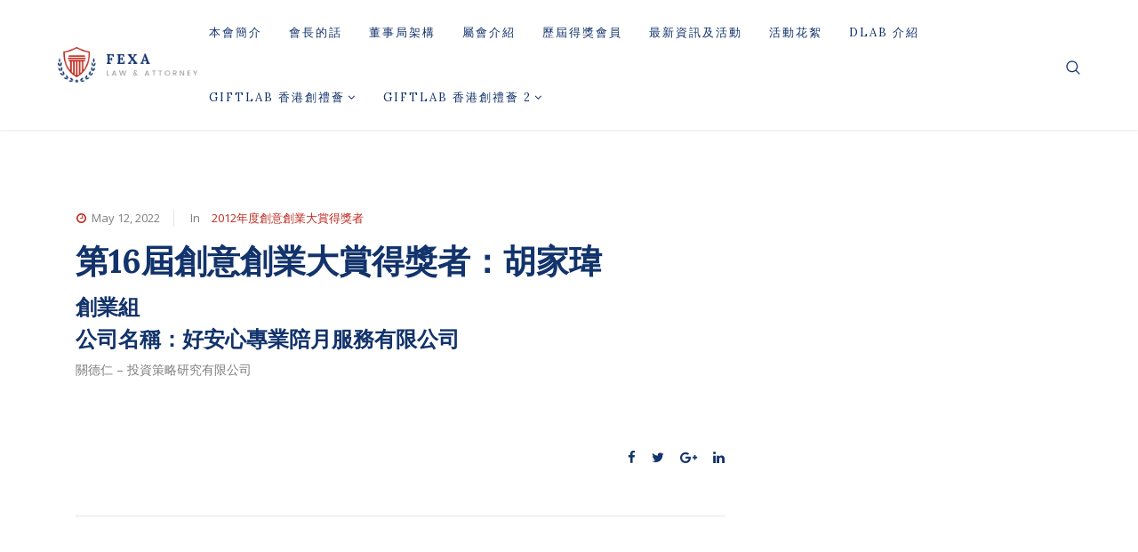

--- FILE ---
content_type: text/html; charset=UTF-8
request_url: https://iea.org.hk/%E7%AC%AC16%E5%B1%86%E5%89%B5%E6%84%8F%E5%89%B5%E6%A5%AD%E5%A4%A7%E8%B3%9E%E5%BE%97%E7%8D%8E%E8%80%85%EF%BC%9A%E8%83%A1%E5%AE%B6%E7%91%8B/
body_size: 9380
content:
<!doctype html>
<html lang="en-US">
<head>
	<meta charset="UTF-8">
	<meta name="viewport" content="width=device-width, initial-scale=1">
	<link rel="profile" href="https://gmpg.org/xfn/11">

	<meta name='robots' content='index, follow, max-image-preview:large, max-snippet:-1, max-video-preview:-1' />
	<style>img:is([sizes="auto" i], [sizes^="auto," i]) { contain-intrinsic-size: 3000px 1500px }</style>
	
	<!-- This site is optimized with the Yoast SEO plugin v26.8 - https://yoast.com/product/yoast-seo-wordpress/ -->
	<title>第16屆創意創業大賞得獎者：胡家瑋 - IEA 創意創業會</title>
	<link rel="canonical" href="https://iea.org.hk/第16屆創意創業大賞得獎者：胡家瑋/" />
	<meta property="og:locale" content="en_US" />
	<meta property="og:type" content="article" />
	<meta property="og:title" content="第16屆創意創業大賞得獎者：胡家瑋 - IEA 創意創業會" />
	<meta property="og:description" content="創業組 公司名稱：好安心專業陪月服務有限公司 關德仁 – 投資策略研究有限公司" />
	<meta property="og:url" content="https://iea.org.hk/第16屆創意創業大賞得獎者：胡家瑋/" />
	<meta property="og:site_name" content="IEA 創意創業會" />
	<meta property="article:publisher" content="https://www.facebook.com/ieahk" />
	<meta property="article:published_time" content="2022-05-12T10:09:37+00:00" />
	<meta name="author" content="Admin" />
	<meta name="twitter:card" content="summary_large_image" />
	<meta name="twitter:label1" content="Written by" />
	<meta name="twitter:data1" content="Admin" />
	<script type="application/ld+json" class="yoast-schema-graph">{"@context":"https://schema.org","@graph":[{"@type":"Article","@id":"https://iea.org.hk/%e7%ac%ac16%e5%b1%86%e5%89%b5%e6%84%8f%e5%89%b5%e6%a5%ad%e5%a4%a7%e8%b3%9e%e5%be%97%e7%8d%8e%e8%80%85%ef%bc%9a%e8%83%a1%e5%ae%b6%e7%91%8b/#article","isPartOf":{"@id":"https://iea.org.hk/%e7%ac%ac16%e5%b1%86%e5%89%b5%e6%84%8f%e5%89%b5%e6%a5%ad%e5%a4%a7%e8%b3%9e%e5%be%97%e7%8d%8e%e8%80%85%ef%bc%9a%e8%83%a1%e5%ae%b6%e7%91%8b/"},"author":{"name":"Admin","@id":"https://iea.org.hk/#/schema/person/c512d6c85688eba25547201a07e8b6a9"},"headline":"第16屆創意創業大賞得獎者：胡家瑋","datePublished":"2022-05-12T10:09:37+00:00","mainEntityOfPage":{"@id":"https://iea.org.hk/%e7%ac%ac16%e5%b1%86%e5%89%b5%e6%84%8f%e5%89%b5%e6%a5%ad%e5%a4%a7%e8%b3%9e%e5%be%97%e7%8d%8e%e8%80%85%ef%bc%9a%e8%83%a1%e5%ae%b6%e7%91%8b/"},"wordCount":0,"publisher":{"@id":"https://iea.org.hk/#organization"},"articleSection":["2012年度創意創業大賞得獎者"],"inLanguage":"en-US"},{"@type":"WebPage","@id":"https://iea.org.hk/%e7%ac%ac16%e5%b1%86%e5%89%b5%e6%84%8f%e5%89%b5%e6%a5%ad%e5%a4%a7%e8%b3%9e%e5%be%97%e7%8d%8e%e8%80%85%ef%bc%9a%e8%83%a1%e5%ae%b6%e7%91%8b/","url":"https://iea.org.hk/%e7%ac%ac16%e5%b1%86%e5%89%b5%e6%84%8f%e5%89%b5%e6%a5%ad%e5%a4%a7%e8%b3%9e%e5%be%97%e7%8d%8e%e8%80%85%ef%bc%9a%e8%83%a1%e5%ae%b6%e7%91%8b/","name":"第16屆創意創業大賞得獎者：胡家瑋 - IEA 創意創業會","isPartOf":{"@id":"https://iea.org.hk/#website"},"datePublished":"2022-05-12T10:09:37+00:00","breadcrumb":{"@id":"https://iea.org.hk/%e7%ac%ac16%e5%b1%86%e5%89%b5%e6%84%8f%e5%89%b5%e6%a5%ad%e5%a4%a7%e8%b3%9e%e5%be%97%e7%8d%8e%e8%80%85%ef%bc%9a%e8%83%a1%e5%ae%b6%e7%91%8b/#breadcrumb"},"inLanguage":"en-US","potentialAction":[{"@type":"ReadAction","target":["https://iea.org.hk/%e7%ac%ac16%e5%b1%86%e5%89%b5%e6%84%8f%e5%89%b5%e6%a5%ad%e5%a4%a7%e8%b3%9e%e5%be%97%e7%8d%8e%e8%80%85%ef%bc%9a%e8%83%a1%e5%ae%b6%e7%91%8b/"]}]},{"@type":"BreadcrumbList","@id":"https://iea.org.hk/%e7%ac%ac16%e5%b1%86%e5%89%b5%e6%84%8f%e5%89%b5%e6%a5%ad%e5%a4%a7%e8%b3%9e%e5%be%97%e7%8d%8e%e8%80%85%ef%bc%9a%e8%83%a1%e5%ae%b6%e7%91%8b/#breadcrumb","itemListElement":[{"@type":"ListItem","position":1,"name":"Home","item":"https://iea.org.hk/"},{"@type":"ListItem","position":2,"name":"第16屆創意創業大賞得獎者：胡家瑋"}]},{"@type":"WebSite","@id":"https://iea.org.hk/#website","url":"https://iea.org.hk/","name":"IEA 創意創業會","description":"Innovative Entrepreneur Association","publisher":{"@id":"https://iea.org.hk/#organization"},"potentialAction":[{"@type":"SearchAction","target":{"@type":"EntryPoint","urlTemplate":"https://iea.org.hk/?s={search_term_string}"},"query-input":{"@type":"PropertyValueSpecification","valueRequired":true,"valueName":"search_term_string"}}],"inLanguage":"en-US"},{"@type":"Organization","@id":"https://iea.org.hk/#organization","name":"IEA 創意創業會","url":"https://iea.org.hk/","logo":{"@type":"ImageObject","inLanguage":"en-US","@id":"https://iea.org.hk/#/schema/logo/image/","url":"https://iea.org.hk/wp-content/uploads/2024/01/iea-logo-home.png","contentUrl":"https://iea.org.hk/wp-content/uploads/2024/01/iea-logo-home.png","width":345,"height":150,"caption":"IEA 創意創業會"},"image":{"@id":"https://iea.org.hk/#/schema/logo/image/"},"sameAs":["https://www.facebook.com/ieahk"]},{"@type":"Person","@id":"https://iea.org.hk/#/schema/person/c512d6c85688eba25547201a07e8b6a9","name":"Admin","image":{"@type":"ImageObject","inLanguage":"en-US","@id":"https://iea.org.hk/#/schema/person/image/","url":"https://secure.gravatar.com/avatar/d65b47e41ef4711ec6c359fda109d8d06fcb19db7ebc134cfc6a76a9bf32e62e?s=96&d=mm&r=g","contentUrl":"https://secure.gravatar.com/avatar/d65b47e41ef4711ec6c359fda109d8d06fcb19db7ebc134cfc6a76a9bf32e62e?s=96&d=mm&r=g","caption":"Admin"},"url":"https://iea.org.hk/author/shannon/"}]}</script>
	<!-- / Yoast SEO plugin. -->


<link rel='dns-prefetch' href='//fonts.googleapis.com' />
<link rel="alternate" type="application/rss+xml" title="IEA 創意創業會 &raquo; Feed" href="https://iea.org.hk/feed/" />
<link rel="alternate" type="application/rss+xml" title="IEA 創意創業會 &raquo; Comments Feed" href="https://iea.org.hk/comments/feed/" />
<link rel="alternate" type="application/rss+xml" title="IEA 創意創業會 &raquo; 第16屆創意創業大賞得獎者：胡家瑋 Comments Feed" href="https://iea.org.hk/%e7%ac%ac16%e5%b1%86%e5%89%b5%e6%84%8f%e5%89%b5%e6%a5%ad%e5%a4%a7%e8%b3%9e%e5%be%97%e7%8d%8e%e8%80%85%ef%bc%9a%e8%83%a1%e5%ae%b6%e7%91%8b/feed/" />
<style id='classic-theme-styles-inline-css' type='text/css'>
/*! This file is auto-generated */
.wp-block-button__link{color:#fff;background-color:#32373c;border-radius:9999px;box-shadow:none;text-decoration:none;padding:calc(.667em + 2px) calc(1.333em + 2px);font-size:1.125em}.wp-block-file__button{background:#32373c;color:#fff;text-decoration:none}
</style>
<style id='global-styles-inline-css' type='text/css'>
:root{--wp--preset--aspect-ratio--square: 1;--wp--preset--aspect-ratio--4-3: 4/3;--wp--preset--aspect-ratio--3-4: 3/4;--wp--preset--aspect-ratio--3-2: 3/2;--wp--preset--aspect-ratio--2-3: 2/3;--wp--preset--aspect-ratio--16-9: 16/9;--wp--preset--aspect-ratio--9-16: 9/16;--wp--preset--color--black: #000000;--wp--preset--color--cyan-bluish-gray: #abb8c3;--wp--preset--color--white: #ffffff;--wp--preset--color--pale-pink: #f78da7;--wp--preset--color--vivid-red: #cf2e2e;--wp--preset--color--luminous-vivid-orange: #ff6900;--wp--preset--color--luminous-vivid-amber: #fcb900;--wp--preset--color--light-green-cyan: #7bdcb5;--wp--preset--color--vivid-green-cyan: #00d084;--wp--preset--color--pale-cyan-blue: #8ed1fc;--wp--preset--color--vivid-cyan-blue: #0693e3;--wp--preset--color--vivid-purple: #9b51e0;--wp--preset--gradient--vivid-cyan-blue-to-vivid-purple: linear-gradient(135deg,rgba(6,147,227,1) 0%,rgb(155,81,224) 100%);--wp--preset--gradient--light-green-cyan-to-vivid-green-cyan: linear-gradient(135deg,rgb(122,220,180) 0%,rgb(0,208,130) 100%);--wp--preset--gradient--luminous-vivid-amber-to-luminous-vivid-orange: linear-gradient(135deg,rgba(252,185,0,1) 0%,rgba(255,105,0,1) 100%);--wp--preset--gradient--luminous-vivid-orange-to-vivid-red: linear-gradient(135deg,rgba(255,105,0,1) 0%,rgb(207,46,46) 100%);--wp--preset--gradient--very-light-gray-to-cyan-bluish-gray: linear-gradient(135deg,rgb(238,238,238) 0%,rgb(169,184,195) 100%);--wp--preset--gradient--cool-to-warm-spectrum: linear-gradient(135deg,rgb(74,234,220) 0%,rgb(151,120,209) 20%,rgb(207,42,186) 40%,rgb(238,44,130) 60%,rgb(251,105,98) 80%,rgb(254,248,76) 100%);--wp--preset--gradient--blush-light-purple: linear-gradient(135deg,rgb(255,206,236) 0%,rgb(152,150,240) 100%);--wp--preset--gradient--blush-bordeaux: linear-gradient(135deg,rgb(254,205,165) 0%,rgb(254,45,45) 50%,rgb(107,0,62) 100%);--wp--preset--gradient--luminous-dusk: linear-gradient(135deg,rgb(255,203,112) 0%,rgb(199,81,192) 50%,rgb(65,88,208) 100%);--wp--preset--gradient--pale-ocean: linear-gradient(135deg,rgb(255,245,203) 0%,rgb(182,227,212) 50%,rgb(51,167,181) 100%);--wp--preset--gradient--electric-grass: linear-gradient(135deg,rgb(202,248,128) 0%,rgb(113,206,126) 100%);--wp--preset--gradient--midnight: linear-gradient(135deg,rgb(2,3,129) 0%,rgb(40,116,252) 100%);--wp--preset--font-size--small: 13px;--wp--preset--font-size--medium: 20px;--wp--preset--font-size--large: 36px;--wp--preset--font-size--x-large: 42px;--wp--preset--spacing--20: 0.44rem;--wp--preset--spacing--30: 0.67rem;--wp--preset--spacing--40: 1rem;--wp--preset--spacing--50: 1.5rem;--wp--preset--spacing--60: 2.25rem;--wp--preset--spacing--70: 3.38rem;--wp--preset--spacing--80: 5.06rem;--wp--preset--shadow--natural: 6px 6px 9px rgba(0, 0, 0, 0.2);--wp--preset--shadow--deep: 12px 12px 50px rgba(0, 0, 0, 0.4);--wp--preset--shadow--sharp: 6px 6px 0px rgba(0, 0, 0, 0.2);--wp--preset--shadow--outlined: 6px 6px 0px -3px rgba(255, 255, 255, 1), 6px 6px rgba(0, 0, 0, 1);--wp--preset--shadow--crisp: 6px 6px 0px rgba(0, 0, 0, 1);}:where(.is-layout-flex){gap: 0.5em;}:where(.is-layout-grid){gap: 0.5em;}body .is-layout-flex{display: flex;}.is-layout-flex{flex-wrap: wrap;align-items: center;}.is-layout-flex > :is(*, div){margin: 0;}body .is-layout-grid{display: grid;}.is-layout-grid > :is(*, div){margin: 0;}:where(.wp-block-columns.is-layout-flex){gap: 2em;}:where(.wp-block-columns.is-layout-grid){gap: 2em;}:where(.wp-block-post-template.is-layout-flex){gap: 1.25em;}:where(.wp-block-post-template.is-layout-grid){gap: 1.25em;}.has-black-color{color: var(--wp--preset--color--black) !important;}.has-cyan-bluish-gray-color{color: var(--wp--preset--color--cyan-bluish-gray) !important;}.has-white-color{color: var(--wp--preset--color--white) !important;}.has-pale-pink-color{color: var(--wp--preset--color--pale-pink) !important;}.has-vivid-red-color{color: var(--wp--preset--color--vivid-red) !important;}.has-luminous-vivid-orange-color{color: var(--wp--preset--color--luminous-vivid-orange) !important;}.has-luminous-vivid-amber-color{color: var(--wp--preset--color--luminous-vivid-amber) !important;}.has-light-green-cyan-color{color: var(--wp--preset--color--light-green-cyan) !important;}.has-vivid-green-cyan-color{color: var(--wp--preset--color--vivid-green-cyan) !important;}.has-pale-cyan-blue-color{color: var(--wp--preset--color--pale-cyan-blue) !important;}.has-vivid-cyan-blue-color{color: var(--wp--preset--color--vivid-cyan-blue) !important;}.has-vivid-purple-color{color: var(--wp--preset--color--vivid-purple) !important;}.has-black-background-color{background-color: var(--wp--preset--color--black) !important;}.has-cyan-bluish-gray-background-color{background-color: var(--wp--preset--color--cyan-bluish-gray) !important;}.has-white-background-color{background-color: var(--wp--preset--color--white) !important;}.has-pale-pink-background-color{background-color: var(--wp--preset--color--pale-pink) !important;}.has-vivid-red-background-color{background-color: var(--wp--preset--color--vivid-red) !important;}.has-luminous-vivid-orange-background-color{background-color: var(--wp--preset--color--luminous-vivid-orange) !important;}.has-luminous-vivid-amber-background-color{background-color: var(--wp--preset--color--luminous-vivid-amber) !important;}.has-light-green-cyan-background-color{background-color: var(--wp--preset--color--light-green-cyan) !important;}.has-vivid-green-cyan-background-color{background-color: var(--wp--preset--color--vivid-green-cyan) !important;}.has-pale-cyan-blue-background-color{background-color: var(--wp--preset--color--pale-cyan-blue) !important;}.has-vivid-cyan-blue-background-color{background-color: var(--wp--preset--color--vivid-cyan-blue) !important;}.has-vivid-purple-background-color{background-color: var(--wp--preset--color--vivid-purple) !important;}.has-black-border-color{border-color: var(--wp--preset--color--black) !important;}.has-cyan-bluish-gray-border-color{border-color: var(--wp--preset--color--cyan-bluish-gray) !important;}.has-white-border-color{border-color: var(--wp--preset--color--white) !important;}.has-pale-pink-border-color{border-color: var(--wp--preset--color--pale-pink) !important;}.has-vivid-red-border-color{border-color: var(--wp--preset--color--vivid-red) !important;}.has-luminous-vivid-orange-border-color{border-color: var(--wp--preset--color--luminous-vivid-orange) !important;}.has-luminous-vivid-amber-border-color{border-color: var(--wp--preset--color--luminous-vivid-amber) !important;}.has-light-green-cyan-border-color{border-color: var(--wp--preset--color--light-green-cyan) !important;}.has-vivid-green-cyan-border-color{border-color: var(--wp--preset--color--vivid-green-cyan) !important;}.has-pale-cyan-blue-border-color{border-color: var(--wp--preset--color--pale-cyan-blue) !important;}.has-vivid-cyan-blue-border-color{border-color: var(--wp--preset--color--vivid-cyan-blue) !important;}.has-vivid-purple-border-color{border-color: var(--wp--preset--color--vivid-purple) !important;}.has-vivid-cyan-blue-to-vivid-purple-gradient-background{background: var(--wp--preset--gradient--vivid-cyan-blue-to-vivid-purple) !important;}.has-light-green-cyan-to-vivid-green-cyan-gradient-background{background: var(--wp--preset--gradient--light-green-cyan-to-vivid-green-cyan) !important;}.has-luminous-vivid-amber-to-luminous-vivid-orange-gradient-background{background: var(--wp--preset--gradient--luminous-vivid-amber-to-luminous-vivid-orange) !important;}.has-luminous-vivid-orange-to-vivid-red-gradient-background{background: var(--wp--preset--gradient--luminous-vivid-orange-to-vivid-red) !important;}.has-very-light-gray-to-cyan-bluish-gray-gradient-background{background: var(--wp--preset--gradient--very-light-gray-to-cyan-bluish-gray) !important;}.has-cool-to-warm-spectrum-gradient-background{background: var(--wp--preset--gradient--cool-to-warm-spectrum) !important;}.has-blush-light-purple-gradient-background{background: var(--wp--preset--gradient--blush-light-purple) !important;}.has-blush-bordeaux-gradient-background{background: var(--wp--preset--gradient--blush-bordeaux) !important;}.has-luminous-dusk-gradient-background{background: var(--wp--preset--gradient--luminous-dusk) !important;}.has-pale-ocean-gradient-background{background: var(--wp--preset--gradient--pale-ocean) !important;}.has-electric-grass-gradient-background{background: var(--wp--preset--gradient--electric-grass) !important;}.has-midnight-gradient-background{background: var(--wp--preset--gradient--midnight) !important;}.has-small-font-size{font-size: var(--wp--preset--font-size--small) !important;}.has-medium-font-size{font-size: var(--wp--preset--font-size--medium) !important;}.has-large-font-size{font-size: var(--wp--preset--font-size--large) !important;}.has-x-large-font-size{font-size: var(--wp--preset--font-size--x-large) !important;}
:where(.wp-block-post-template.is-layout-flex){gap: 1.25em;}:where(.wp-block-post-template.is-layout-grid){gap: 1.25em;}
:where(.wp-block-columns.is-layout-flex){gap: 2em;}:where(.wp-block-columns.is-layout-grid){gap: 2em;}
:root :where(.wp-block-pullquote){font-size: 1.5em;line-height: 1.6;}
</style>
<link rel='stylesheet' id='wpo_min-header-0-css' href='https://iea.org.hk/wp-content/cache/wpo-minify/1761215672/assets/wpo-minify-header-952d493c.min.css' type='text/css' media='all' />
<script type="text/javascript" src="https://iea.org.hk/wp-includes/js/jquery/jquery.min.js" id="jquery-core-js"></script>
<script type="text/javascript" src="https://iea.org.hk/wp-includes/js/jquery/jquery-migrate.min.js" id="jquery-migrate-js"></script>
<script type="text/javascript" src="https://iea.org.hk/wp-content/plugins/theme-core/inc/../js/admin/el-scripts.js" id="el-scripts-js"></script>
<script type="text/javascript" src="https://iea.org.hk/wp-content/plugins/theme-core/inc/../js/main.js" id="pl-main-js"></script>
<script type="text/javascript" src="https://iea.org.hk/wp-content/themes/fexa/assets/js/modernizr-2.8.3.min.js" id="modernizr-js"></script>
<link rel="https://api.w.org/" href="https://iea.org.hk/wp-json/" /><link rel="alternate" title="JSON" type="application/json" href="https://iea.org.hk/wp-json/wp/v2/posts/9773" /><link rel="EditURI" type="application/rsd+xml" title="RSD" href="https://iea.org.hk/xmlrpc.php?rsd" />

<link rel='shortlink' href='https://iea.org.hk/?p=9773' />
<link rel="alternate" title="oEmbed (JSON)" type="application/json+oembed" href="https://iea.org.hk/wp-json/oembed/1.0/embed?url=https%3A%2F%2Fiea.org.hk%2F%25e7%25ac%25ac16%25e5%25b1%2586%25e5%2589%25b5%25e6%2584%258f%25e5%2589%25b5%25e6%25a5%25ad%25e5%25a4%25a7%25e8%25b3%259e%25e5%25be%2597%25e7%258d%258e%25e8%2580%2585%25ef%25bc%259a%25e8%2583%25a1%25e5%25ae%25b6%25e7%2591%258b%2F" />
<link rel="alternate" title="oEmbed (XML)" type="text/xml+oembed" href="https://iea.org.hk/wp-json/oembed/1.0/embed?url=https%3A%2F%2Fiea.org.hk%2F%25e7%25ac%25ac16%25e5%25b1%2586%25e5%2589%25b5%25e6%2584%258f%25e5%2589%25b5%25e6%25a5%25ad%25e5%25a4%25a7%25e8%25b3%259e%25e5%25be%2597%25e7%258d%258e%25e8%2580%2585%25ef%25bc%259a%25e8%2583%25a1%25e5%25ae%25b6%25e7%2591%258b%2F&#038;format=xml" />
        <style>
            :root {
                --tpg-primary-color: #0d6efd;
                --tpg-secondary-color: #0654c4;
                --tpg-primary-light: #c4d0ff
            }

                    </style>
		    <style>
        .tparrows.tp-leftarrow:before {
            content: 'PREV' !important;
        }
        .tparrows.tp-rightarrow:before {
            content: 'NEXT' !important;
        }
    </style>
    <link rel="pingback" href="https://iea.org.hk/xmlrpc.php"><meta name="generator" content="Powered by WPBakery Page Builder - drag and drop page builder for WordPress."/>
		<style type="text/css" id="wp-custom-css">
			
				.page-id-1795 .fame-introduce__middle-image {
    border-left: 0;
}
.harry-footer #nav_menu-1{
    padding-left: 7%;
}
.harry-footer #nav_menu-2{
    padding-left: 5%;
}
.page-id-1847 .looking-expert-area,
.page-id-1806 .looking-expert-area,
.page-id-1814 .looking-expert-area,
.page-id-1823 .looking-expert-area,
.page-id-1819 .looking-expert-area,
.page-id-1821 .looking-expert-area,
.page-id-1812 .looking-expert-area,
.single-tc_attorney .looking-expert-area {
    display: none;
}				</style>
		<noscript><style> .wpb_animate_when_almost_visible { opacity: 1; }</style></noscript></head>
<body class="wp-singular post-template-default single single-post postid-9773 single-format-standard wp-custom-logo wp-theme-fexa rttpg rttpg-7.8.8 radius-frontend rttpg-body-wrap rttpg-flaticon  wpb-js-composer js-comp-ver-6.8.0 vc_responsive">
                    <div class="preloader">
          <div class="loader-inner ball-scale-multiple"><img src="https://iea.org.hk/wp-content/uploads/2023/02/dea_sm_padding.png" alt="Preloader">
            <!-- <img src="https://iea.org.hk/wp-content/themes/fexa/assets/images/logo4.jpg" alt="Preloader"> -->
          </div>
        </div>  
        <header class="fame-header no-banner no-transparent">
  <div class="menu-area">
    <div class="container-fluid">
      <div class="d-flex  align-items-center">
        <div class="logo-wrapper mr-auto">
          <a href="https://iea.org.hk/" class="logo">
            <img class="default" src="https://iea.org.hk/wp-content/themes/fexa/assets/images/logo.png" alt="Fexa">
            <img class="transparent" src="https://iea.org.hk/wp-content/themes/fexa/assets/images/logo.png" alt="Fexa">
          </a>
        </div>
        <div class="nav-menu">
          <nav id="easy-menu">
            <ul id="fexa-main-menu" class="menu-list"><li id="menu-item-9292" class="menu-item menu-item-type-post_type menu-item-object-page menu-item-9292"><a href="https://iea.org.hk/about-us/">本會簡介</a></li>
<li id="menu-item-9294" class="menu-item menu-item-type-post_type menu-item-object-page menu-item-9294"><a href="https://iea.org.hk/%e6%9c%83%e9%95%b7%e7%9a%84%e8%a9%b1/">會長的話</a></li>
<li id="menu-item-9295" class="menu-item menu-item-type-post_type menu-item-object-page menu-item-9295"><a href="https://iea.org.hk/meet-the-team/">董事局架構</a></li>
<li id="menu-item-9298" class="menu-item menu-item-type-post_type menu-item-object-page menu-item-9298"><a href="https://iea.org.hk/%e5%b1%ac%e6%9c%83%e4%bb%8b%e7%b4%b9/">屬會介紹</a></li>
<li id="menu-item-9296" class="menu-item menu-item-type-post_type menu-item-object-page menu-item-9296"><a href="https://iea.org.hk/%e6%ad%b7%e5%b1%86%e5%be%97%e7%8d%8e%e6%9c%83%e5%93%a1/">歷屆得獎會員</a></li>
<li id="menu-item-9293" class="menu-item menu-item-type-post_type menu-item-object-page menu-item-9293"><a href="https://iea.org.hk/%e6%9c%80%e6%96%b0%e8%b3%87%e8%a8%8a%e5%8f%8a%e6%b4%bb%e5%8b%95/">最新資訊及活動</a></li>
<li id="menu-item-9297" class="menu-item menu-item-type-post_type menu-item-object-page menu-item-9297"><a href="https://iea.org.hk/%e6%b4%bb%e5%8b%95%e8%8a%b1%e7%b5%ae-2/">活動花絮</a></li>
<li id="menu-item-9299" class="menu-item menu-item-type-custom menu-item-object-custom menu-item-9299"><a href="https://www.dlabhk.com">DLAB 介紹</a></li>
<li id="menu-item-17152" class="menu-item menu-item-type-post_type menu-item-object-page menu-item-has-children menu-item-17152"><a href="https://iea.org.hk/giftlab/">GiftLAB 香港創禮薈</a>
<ul class="sub-menu">
	<li id="menu-item-17157" class="menu-item menu-item-type-post_type menu-item-object-page menu-item-17157"><a href="https://iea.org.hk/giftlab/giftlab-about/">關於 GiftLAB</a></li>
	<li id="menu-item-17156" class="menu-item menu-item-type-post_type menu-item-object-page menu-item-17156"><a href="https://iea.org.hk/giftlab/giftlab-2-2-2/">GiftLAB 交付項目</a></li>
	<li id="menu-item-17155" class="menu-item menu-item-type-post_type menu-item-object-page menu-item-17155"><a href="https://iea.org.hk/giftlab/giftlab-info/">GiftLAB 活動花絮</a></li>
	<li id="menu-item-17153" class="menu-item menu-item-type-post_type menu-item-object-page menu-item-17153"><a href="https://iea.org.hk/giftlab/giftlab-company-list/">GiftLAB 參展公司總覽</a></li>
	<li id="menu-item-17154" class="menu-item menu-item-type-post_type menu-item-object-page menu-item-17154"><a href="https://iea.org.hk/giftlab/giftlab-event-photo-album/">GiftLAB 活動相簿</a></li>
</ul>
</li>
<li id="menu-item-17289" class="menu-item menu-item-type-post_type menu-item-object-page menu-item-has-children menu-item-17289"><a href="https://iea.org.hk/giftlab-%e9%a6%99%e6%b8%af%e5%89%b5%e7%a6%ae%e8%96%88-2/">GiftLAB 香港創禮薈 2</a>
<ul class="sub-menu">
	<li id="menu-item-17291" class="menu-item menu-item-type-post_type menu-item-object-page menu-item-17291"><a href="https://iea.org.hk/giftlab-%e9%a6%99%e6%b8%af%e5%89%b5%e7%a6%ae%e8%96%88-2/">關於我們 About Us</a></li>
	<li id="menu-item-17290" class="menu-item menu-item-type-post_type menu-item-object-page menu-item-17290"><a href="https://iea.org.hk/giftlab-%e9%a6%99%e6%b8%af%e5%89%b5%e7%a6%ae%e8%96%88-2/%e6%b4%bb%e5%8b%95%e8%b3%87%e8%a8%8a-event-information/">活動資訊 Event Information</a></li>
</ul>
</li>
</ul> 
          </nav> 
        </div>
        <div class="d-flex align-items-center">
          <div class="search-box">
            <a href="#!">
              <svg version="1.1" class="svg-base-width" xmlns="http://www.w3.org/2000/svg" viewBox="0 0 512 512" xmlns:xlink="http://www.w3.org/1999/xlink" enable-background="new 0 0 512 512">
                <g>
                  <path d="M495,466.2L377.2,348.4c29.2-35.6,46.8-81.2,46.8-130.9C424,103.5,331.5,11,217.5,11C103.4,11,11,103.5,11,217.5   S103.4,424,217.5,424c49.7,0,95.2-17.5,130.8-46.7L466.1,495c8,8,20.9,8,28.9,0C503,487.1,503,474.1,495,466.2z M217.5,382.9   C126.2,382.9,52,308.7,52,217.5S126.2,52,217.5,52C308.7,52,383,126.3,383,217.5S308.7,382.9,217.5,382.9z"/>
                </g>
              </svg>
            </a> 
                        <div class="top-search-input-wrap">
              <span class="close-icon"><i class="icon-icomooon-close"></i></span>
              <div class="top-search-overlay"></div>
              <form action="https://iea.org.hk/" method="get">
                <div class="search-wrap">
                  <div class="search  pull-right educon-top-search">
                    <div class="sp_search_input"> 
                      <input maxlength="200" class="pull-right" type="text" placeholder="Search" value="" name="s"> 
                      <input type="submit" class="sp_search_submit"> 
                    </div>
                  </div>
                </div>
              </form>
            </div>
          </div>
          <!--/.search-box -->
          <a href="#" class="d-xl-none d-lg-none ml-3 bar-menu" id="humbarger-icon"><i class="fa fa-bars"></i></a>
        </div>
      </div>
    </div>
  </div>
  <nav class="mobile-background-nav">
    <div class="mobile-inner">
      <span class="mobile-menu-close"><i class="icon-icomooon-close"></i></span>
      <ul id="fexa-mobile-menu" class="menu-accordion"><li class="menu-item menu-item-type-post_type menu-item-object-page menu-item-9292"><a href="https://iea.org.hk/about-us/">本會簡介</a></li>
<li class="menu-item menu-item-type-post_type menu-item-object-page menu-item-9294"><a href="https://iea.org.hk/%e6%9c%83%e9%95%b7%e7%9a%84%e8%a9%b1/">會長的話</a></li>
<li class="menu-item menu-item-type-post_type menu-item-object-page menu-item-9295"><a href="https://iea.org.hk/meet-the-team/">董事局架構</a></li>
<li class="menu-item menu-item-type-post_type menu-item-object-page menu-item-9298"><a href="https://iea.org.hk/%e5%b1%ac%e6%9c%83%e4%bb%8b%e7%b4%b9/">屬會介紹</a></li>
<li class="menu-item menu-item-type-post_type menu-item-object-page menu-item-9296"><a href="https://iea.org.hk/%e6%ad%b7%e5%b1%86%e5%be%97%e7%8d%8e%e6%9c%83%e5%93%a1/">歷屆得獎會員</a></li>
<li class="menu-item menu-item-type-post_type menu-item-object-page menu-item-9293"><a href="https://iea.org.hk/%e6%9c%80%e6%96%b0%e8%b3%87%e8%a8%8a%e5%8f%8a%e6%b4%bb%e5%8b%95/">最新資訊及活動</a></li>
<li class="menu-item menu-item-type-post_type menu-item-object-page menu-item-9297"><a href="https://iea.org.hk/%e6%b4%bb%e5%8b%95%e8%8a%b1%e7%b5%ae-2/">活動花絮</a></li>
<li class="menu-item menu-item-type-custom menu-item-object-custom menu-item-9299"><a href="https://www.dlabhk.com">DLAB 介紹</a></li>
<li class="menu-item menu-item-type-post_type menu-item-object-page menu-item-has-children menu-item-17152"><a href="https://iea.org.hk/giftlab/">GiftLAB 香港創禮薈</a>
<ul class="sub-menu">
	<li class="menu-item menu-item-type-post_type menu-item-object-page menu-item-17157"><a href="https://iea.org.hk/giftlab/giftlab-about/">關於 GiftLAB</a></li>
	<li class="menu-item menu-item-type-post_type menu-item-object-page menu-item-17156"><a href="https://iea.org.hk/giftlab/giftlab-2-2-2/">GiftLAB 交付項目</a></li>
	<li class="menu-item menu-item-type-post_type menu-item-object-page menu-item-17155"><a href="https://iea.org.hk/giftlab/giftlab-info/">GiftLAB 活動花絮</a></li>
	<li class="menu-item menu-item-type-post_type menu-item-object-page menu-item-17153"><a href="https://iea.org.hk/giftlab/giftlab-company-list/">GiftLAB 參展公司總覽</a></li>
	<li class="menu-item menu-item-type-post_type menu-item-object-page menu-item-17154"><a href="https://iea.org.hk/giftlab/giftlab-event-photo-album/">GiftLAB 活動相簿</a></li>
</ul>
</li>
<li class="menu-item menu-item-type-post_type menu-item-object-page menu-item-has-children menu-item-17289"><a href="https://iea.org.hk/giftlab-%e9%a6%99%e6%b8%af%e5%89%b5%e7%a6%ae%e8%96%88-2/">GiftLAB 香港創禮薈 2</a>
<ul class="sub-menu">
	<li class="menu-item menu-item-type-post_type menu-item-object-page menu-item-17291"><a href="https://iea.org.hk/giftlab-%e9%a6%99%e6%b8%af%e5%89%b5%e7%a6%ae%e8%96%88-2/">關於我們 About Us</a></li>
	<li class="menu-item menu-item-type-post_type menu-item-object-page menu-item-17290"><a href="https://iea.org.hk/giftlab-%e9%a6%99%e6%b8%af%e5%89%b5%e7%a6%ae%e8%96%88-2/%e6%b4%bb%e5%8b%95%e8%b3%87%e8%a8%8a-event-information/">活動資訊 Event Information</a></li>
</ul>
</li>
</ul> 
    </div>
  </nav>
</header>  <div class="main-content section-padding">
  <div class="container pdt10">
    <div class="row">
            <div class="col-lg-8 col-md-12">
    		
<div class="blog-post2">
	   
  <div class="blog-post2__text-content">
    <div class="blog-post2__meta small">
      <span class="blog-post2__date letter-spacing"><i class="fa fa-clock-o"></i> May 12, 2022</span>
      <span class="blog-post2__category-wrap">
      <span class="title pdr10 ">In</span>
      <a href="https://iea.org.hk/category/2012%e5%b9%b4%e5%ba%a6%e5%89%b5%e6%84%8f%e5%89%b5%e6%a5%ad%e5%a4%a7%e8%b3%9e%e5%be%97%e7%8d%8e%e8%80%85/" class="base-color blog-post2__category letter-spacing ">2012年度創意創業大賞得獎者</a> 
      </span>
    </div>
    <h3 class="blog-post2__title"><a href="javascript:void();">第16屆創意創業大賞得獎者：胡家瑋</a></h3> 
    <h3 class="elementor-heading-title elementor-size-default">創業組</h3>
<h3 class="elementor-heading-title elementor-size-default">公司名稱：好安心專業陪月服務有限公司</h3>
<p>關德仁 – 投資策略研究有限公司</p>
 
  </div>
      <div class="d-flex align-items-center justify-content-between fexa-post-tags">
      <div class="tag-cloud pdt5">
  		 
      </div>
      <div class="share-area">
      	      <ul class="social-icons">
        <li><a href="#"><i class="fa fa-facebook"></i></a></li>
        <li><a href="#"><i class="fa fa-twitter"></i></a></li>
        <li><a href="#"><i class="fa fa-google-plus"></i></a></li>
        <li><a href="#"><i class="fa fa-linkedin"></i></a></li>
      </ul>
          </div>
    </div>
  </div>
<!--/.blog-post2-->
      
 

         </div>
              <div class="col-lg-4 col-md-12">
          <aside class="sidebar">
             
	 
          </aside>
        </div>
          </div>
  </div>
</div>

<footer class="harry-footer">
  <div class="container"> 
    <div class="row"><div id="text-22" class="col-lg-3 col-sm-6 footer-wdgt widget_text"><div class="footer-widget all-text-white"><h4 class="footer-widget__title heading-lavel-4">聯絡我們</h4>			<div class="textwidget"><p>地址：尖沙咀廣東道30號新港中心2座907室</p>
<p>電話：(852) 9220 8730</p>
<p>傳真：(852) 3013 8755</p>
<p>&nbsp;</p>
</div>
		</div></div><div id="text-9" class="col-lg-3 col-sm-6 footer-wdgt widget_text"><div class="footer-widget all-text-white"><h4 class="footer-widget__title heading-lavel-4">友好連結</h4>			<div class="textwidget"><ul class="footer-link ">
<li><a href="https://iea.org.hk/sitemap/">網站地圖</a></li>
</ul>
</div>
		</div></div><div id="block-2" class="col-lg-3 col-sm-6 footer-wdgt widget_block"><div class="footer-widget all-text-white"><!-- GTranslate: https://gtranslate.io/ -->
<a href="#" onclick="doGTranslate('zh-TW|zh-CN');return false;" title="Chinese (Simplified)" class="glink nturl notranslate">Chinese (Simplified)</a> 
<br>
<a href="#" onclick="doGTranslate('zh-TW|zh-TW');return false;" title="Chinese (Traditional)" class="glink nturl notranslate">Chinese (Traditional)</a> <style>#goog-gt-tt{display:none!important;}.goog-te-banner-frame{display:none!important;}.goog-te-menu-value:hover{text-decoration:none!important;}.goog-text-highlight{background-color:transparent!important;box-shadow:none!important;}body{top:0!important;}#google_translate_element2{display:none!important;}</style>
<div id="google_translate_element2"></div>
<script>function googleTranslateElementInit2() {new google.translate.TranslateElement({pageLanguage: 'zh-TW',autoDisplay: false}, 'google_translate_element2');}if(!window.gt_translate_script){window.gt_translate_script=document.createElement('script');gt_translate_script.src='https://translate.google.com/translate_a/element.js?cb=googleTranslateElementInit2';document.body.appendChild(gt_translate_script);}</script>

<script>
function GTranslateGetCurrentLang() {var keyValue = document['cookie'].match('(^|;) ?googtrans=([^;]*)(;|$)');return keyValue ? keyValue[2].split('/')[2] : null;}
function GTranslateFireEvent(element,event){try{if(document.createEventObject){var evt=document.createEventObject();element.fireEvent('on'+event,evt)}else{var evt=document.createEvent('HTMLEvents');evt.initEvent(event,true,true);element.dispatchEvent(evt)}}catch(e){}}
function doGTranslate(lang_pair){if(lang_pair.value)lang_pair=lang_pair.value;if(lang_pair=='')return;var lang=lang_pair.split('|')[1];if(GTranslateGetCurrentLang() == null && lang == lang_pair.split('|')[0])return;if(typeof ga=='function'){ga('send', 'event', 'GTranslate', lang, location.hostname+location.pathname+location.search);}var teCombo;var sel=document.getElementsByTagName('select');for(var i=0;i<sel.length;i++)if(sel[i].className.indexOf('goog-te-combo')!=-1){teCombo=sel[i];break;}if(document.getElementById('google_translate_element2')==null||document.getElementById('google_translate_element2').innerHTML.length==0||teCombo.length==0||teCombo.innerHTML.length==0){setTimeout(function(){doGTranslate(lang_pair)},500)}else{teCombo.value=lang;GTranslateFireEvent(teCombo,'change');GTranslateFireEvent(teCombo,'change')}}
</script></div></div><div id="block-3" class="col-lg-3 col-sm-6 footer-wdgt widget_block"><div class="footer-widget all-text-white"><ul class="wp-block-page-list"><li class="wp-block-pages-list__item has-child"><a class="wp-block-pages-list__item__link" href="https://iea.org.hk/giftlab/">GiftLAB 香港創禮薈</a><ul class="wp-block-navigation__submenu-container"><li class="wp-block-pages-list__item "><a class="wp-block-pages-list__item__link" href="https://iea.org.hk/giftlab/giftlab-2-2-2/">GiftLAB 交付項目</a></li><li class="wp-block-pages-list__item "><a class="wp-block-pages-list__item__link" href="https://iea.org.hk/giftlab/giftlab-company-list/">GiftLAB 參展公司總覽</a></li><li class="wp-block-pages-list__item "><a class="wp-block-pages-list__item__link" href="https://iea.org.hk/giftlab/giftlab-event-photo-album/">GiftLAB 活動相簿</a></li><li class="wp-block-pages-list__item "><a class="wp-block-pages-list__item__link" href="https://iea.org.hk/giftlab/giftlab-info/">GiftLAB 活動花絮</a></li><li class="wp-block-pages-list__item "><a class="wp-block-pages-list__item__link" href="https://iea.org.hk/giftlab/giftlab-about/">關於 GiftLAB</a></li></ul></li><li class="wp-block-pages-list__item menu-item-home"><a class="wp-block-pages-list__item__link" href="https://iea.org.hk/">主頁</a></li><li class="wp-block-pages-list__item"><a class="wp-block-pages-list__item__link" href="https://iea.org.hk/%e4%b8%bb%e9%a0%81-%e4%b8%ad%e6%96%87-%e4%b8%ad%e5%9b%bd/">主頁 - 中文 (中国)</a></li><li class="wp-block-pages-list__item"><a class="wp-block-pages-list__item__link" href="https://iea.org.hk/%e5%8f%8b%e6%83%85%e9%80%a3%e7%b5%90/">友情連結</a></li><li class="wp-block-pages-list__item"><a class="wp-block-pages-list__item__link" href="https://iea.org.hk/%e5%b1%ac%e6%9c%83%e4%bb%8b%e7%b4%b9/">屬會介紹</a></li><li class="wp-block-pages-list__item"><a class="wp-block-pages-list__item__link" href="https://iea.org.hk/%e6%9c%80%e6%96%b0%e8%b3%87%e8%a8%8a%e5%8f%8a%e6%b4%bb%e5%8b%95/">最新資訊及活動</a></li><li class="wp-block-pages-list__item"><a class="wp-block-pages-list__item__link" href="https://iea.org.hk/%e6%9c%83%e9%95%b7%e7%9a%84%e8%a9%b1/">會長的話</a></li><li class="wp-block-pages-list__item"><a class="wp-block-pages-list__item__link" href="https://iea.org.hk/about-us/">本會簡介</a></li><li class="wp-block-pages-list__item"><a class="wp-block-pages-list__item__link" href="https://iea.org.hk/%e6%ad%b7%e5%b1%86%e5%be%97%e7%8d%8e%e6%9c%83%e5%93%a1/">歷屆得獎會員</a></li><li class="wp-block-pages-list__item"><a class="wp-block-pages-list__item__link" href="https://iea.org.hk/%e6%b4%bb%e5%8b%95%e8%8a%b1%e7%b5%ae-2/">活動花絮</a></li><li class="wp-block-pages-list__item"><a class="wp-block-pages-list__item__link" href="https://iea.org.hk/sitemap/">網站地圖</a></li><li class="wp-block-pages-list__item"><a class="wp-block-pages-list__item__link" href="https://iea.org.hk/meet-the-team/">董事局架構</a></li><li class="wp-block-pages-list__item has-child"><a class="wp-block-pages-list__item__link" href="https://iea.org.hk/giftlab-%e9%a6%99%e6%b8%af%e5%89%b5%e7%a6%ae%e8%96%88-2/">關於我們 About Us</a><ul class="wp-block-navigation__submenu-container"><li class="wp-block-pages-list__item has-child "><a class="wp-block-pages-list__item__link" href="https://iea.org.hk/giftlab-%e9%a6%99%e6%b8%af%e5%89%b5%e7%a6%ae%e8%96%88-2/%e6%b4%bb%e5%8b%95%e8%b3%87%e8%a8%8a-event-information/">活動資訊 Event Information</a><ul class="wp-block-navigation__submenu-container"><li class="wp-block-pages-list__item "><a class="wp-block-pages-list__item__link" href="https://iea.org.hk/giftlab-%e9%a6%99%e6%b8%af%e5%89%b5%e7%a6%ae%e8%96%88-2/%e6%b4%bb%e5%8b%95%e8%b3%87%e8%a8%8a-event-information/%e4%b8%8a%e6%b5%b7%e7%a6%ae%e5%93%81%e5%b1%95%e9%a6%99%e6%b8%af%e9%a4%a8-shanghai-giftfair-hk-pavilion/">上海禮品展香港館 Shanghai GiftFair - HK Pavilion</a></li><li class="wp-block-pages-list__item "><a class="wp-block-pages-list__item__link" href="https://iea.org.hk/giftlab-%e9%a6%99%e6%b8%af%e5%89%b5%e7%a6%ae%e8%96%88-2/%e6%b4%bb%e5%8b%95%e8%b3%87%e8%a8%8a-event-information/%e6%97%a5%e6%9c%ac%e7%a6%ae%e5%93%81%e5%b1%95%e9%a6%99%e6%b8%af%e9%a4%a8-japan-giftfair-hk-pavilion/">日本禮品展香港館 Japan GiftFair - HK Pavilion</a></li><li class="wp-block-pages-list__item "><a class="wp-block-pages-list__item__link" href="https://iea.org.hk/giftlab-%e9%a6%99%e6%b8%af%e5%89%b5%e7%a6%ae%e8%96%88-2/%e6%b4%bb%e5%8b%95%e8%b3%87%e8%a8%8a-event-information/%e6%b7%b1%e5%9c%b3%e7%a6%ae%e5%93%81%e5%b1%95-%e9%a6%99%e6%b8%af%e9%a4%a8-shenzhen-giftfair-hk-pavilion/">深圳禮品展 - 香港館  ShenZhen GiftFair - HK Pavilion</a></li><li class="wp-block-pages-list__item "><a class="wp-block-pages-list__item__link" href="https://iea.org.hk/giftlab-%e9%a6%99%e6%b8%af%e5%89%b5%e7%a6%ae%e8%96%88-2/%e6%b4%bb%e5%8b%95%e8%b3%87%e8%a8%8a-event-information/%e9%a0%85%e7%9b%ae%e5%88%86%e4%ba%ab%e6%9c%83-experience-sharing-seminar/">項目分享會 Experience Sharing Seminar</a></li><li class="wp-block-pages-list__item "><a class="wp-block-pages-list__item__link" href="https://iea.org.hk/giftlab-%e9%a6%99%e6%b8%af%e5%89%b5%e7%a6%ae%e8%96%88-2/%e6%b4%bb%e5%8b%95%e8%b3%87%e8%a8%8a-event-information/%e9%a0%85%e7%9b%ae%e7%b0%a1%e4%bb%8b%e6%9c%83-awareness-seminar/">項目簡介會  Awareness Seminar</a></li></ul></li></ul></li></ul></div></div></div>    <div class="row">
      <div class="col-md-12">
        <div class="d-flex justify-content-between align-items-center footer-bottom mb10 ">
                    <div class="copyright-text white-text dflt-copyright">
             
			&copy; 2019 Fexa. All rights reserved.  
                    
          </div>
        </div>
      </div>
    </div>
  </div>
</footer>
 

<script type="speculationrules">
{"prefetch":[{"source":"document","where":{"and":[{"href_matches":"\/*"},{"not":{"href_matches":["\/wp-*.php","\/wp-admin\/*","\/wp-content\/uploads\/*","\/wp-content\/*","\/wp-content\/plugins\/*","\/wp-content\/themes\/fexa\/*","\/*\\?(.+)"]}},{"not":{"selector_matches":"a[rel~=\"nofollow\"]"}},{"not":{"selector_matches":".no-prefetch, .no-prefetch a"}}]},"eagerness":"conservative"}]}
</script>
<script type="text/javascript" src="https://iea.org.hk/wp-includes/js/dist/hooks.min.js" id="wp-hooks-js"></script>
<script type="text/javascript" src="https://iea.org.hk/wp-includes/js/dist/i18n.min.js" id="wp-i18n-js"></script>
<script type="text/javascript" id="wp-i18n-js-after">
/* <![CDATA[ */
wp.i18n.setLocaleData( { 'text direction\u0004ltr': [ 'ltr' ] } );
/* ]]> */
</script>
<script type="text/javascript" src="https://iea.org.hk/wp-content/plugins/contact-form-7/includes/swv/js/index.js" id="swv-js"></script>
<script type="text/javascript" id="contact-form-7-js-before">
/* <![CDATA[ */
var wpcf7 = {
    "api": {
        "root": "https:\/\/iea.org.hk\/wp-json\/",
        "namespace": "contact-form-7\/v1"
    },
    "cached": 1
};
/* ]]> */
</script>
<script type="text/javascript" src="https://iea.org.hk/wp-content/plugins/contact-form-7/includes/js/index.js" id="contact-form-7-js"></script>
<script type="text/javascript" src="https://iea.org.hk/wp-content/plugins/theme-core/inc/../js/revolution/jquery.themepunch.tools.min.js" id="themepunch.tools-js"></script>
<script type="text/javascript" src="https://iea.org.hk/wp-content/plugins/theme-core/inc/../js/revolution/jquery.themepunch.revolution.min.js" id="themepunch.revolution-js"></script>
<script type="text/javascript" src="https://iea.org.hk/wp-content/plugins/theme-core/inc/../js/revolution/extensions/revolution.extension.actions.min.js" id="themepunch.revolution.extension-js"></script>
<script type="text/javascript" src="https://iea.org.hk/wp-content/plugins/theme-core/inc/../js/revolution/extensions/revolution.extension.layeranimation.min.js" id="themepunch.revolution.layeranimation-js"></script>
<script type="text/javascript" src="https://iea.org.hk/wp-content/plugins/theme-core/inc/../js/revolution/extensions/revolution.extension.navigation.min.js" id="themepunch.revolution.navigation-js"></script>
<script type="text/javascript" src="https://iea.org.hk/wp-content/plugins/theme-core/inc/../js/revolution/extensions/revolution.extension.slideanims.min.js" id="themepunch.revolution.slideanims-js"></script>
<script type="text/javascript" src="https://iea.org.hk/wp-content/plugins/theme-core/inc/../js/revolution-active.js" id="themepunch.revolution.active-js"></script>
<script type="text/javascript" src="https://iea.org.hk/wp-content/themes/fexa/assets/js/bootstrap.min.js" id="bootstrap-js"></script>
<script type="text/javascript" src="https://iea.org.hk/wp-content/themes/fexa/assets/js/owl.carousel.min.js" id="owl-carousel-js"></script>
<script type="text/javascript" src="https://iea.org.hk/wp-content/themes/fexa/assets/js/wow.min.js" id="wow-js"></script>
<script type="text/javascript" src="https://iea.org.hk/wp-content/themes/fexa/assets/js/mixitup.min.js" id="mixitup-js"></script>
<script type="text/javascript" src="https://iea.org.hk/wp-content/themes/fexa/assets/js/jquery.waypoints.min.js" id="jquery-waypoints-js"></script>
<script type="text/javascript" src="https://iea.org.hk/wp-content/themes/fexa/assets/js/jquery.counterup.min.js" id="jquery-counterup-js"></script>
<script type="text/javascript" id="fexa-custom-js-extra">
/* <![CDATA[ */
var admin_ajaxurl = {"ajaxurl":"https:\/\/iea.org.hk\/wp-admin\/admin-ajax.php","homeUrl":"https:\/\/iea.org.hk\/","dir":"https:\/\/iea.org.hk\/wp-content\/themes\/fexa","added":"Added","wadded":"Added To Favorite"};
/* ]]> */
</script>
<script type="text/javascript" src="https://iea.org.hk/wp-content/themes/fexa/assets/js/custom.js" id="fexa-custom-js"></script>
<script type="text/javascript" src="https://iea.org.hk/wp-content/themes/fexa/assets/js/navigation.js" id="fexa-navigation-js"></script>
<script type="text/javascript" src="https://iea.org.hk/wp-content/themes/fexa/assets/js/skip-link-focus-fix.js" id="fexa-skip-link-focus-fix-js"></script>

</body>
</html>


--- FILE ---
content_type: application/javascript
request_url: https://iea.org.hk/wp-content/plugins/theme-core/js/admin/el-scripts.js
body_size: 1403
content:
(function ($) {
    "use strict";

	// MixItUp 
    var CaseStudies = function ($scope, $) { 
	  if( $('#grid').length){
	    $('#grid').mixItUp();
	  }
         
    };
 
 
  // Testimonial Carousel 
    var Testimonial = function ($scope, $) { 
 
      $('.testimonial-carousel').owlCarousel({
        items:2,
        autoplay:false,
        dots: true,
        loop:true,
        nav:false,
        margin:30,
        responsive:{
          0:{
            items:1,
          },
          480:{
            items:1,
          },
          768:{
            items:1,
          }
        }
      });
         
    };

	// Testimonial Carousel 
    var LogoSlider = function ($scope, $) { 
 
      $('.client-carousel').owlCarousel({
        items:6,
        autoplay:true,
        dots: false,
        loop:true,
        nav:false,
        margin:30,
        responsive:{
          0:{
            items:3,
          },
          480:{
            items:4,
          },
          768:{
            items:6,
          }
        }
      });
         
    };
 

	// Testimonial Carousel 
    var ContactMap = function ($scope, $) {  
 
        // When the window has finished loading create our google map below
        google.maps.event.addDomListener(window, 'load', init);

        function init() {
          // Basic options for a simple Google Map
          // For more options see: https://developers.google.com/maps/documentation/javascript/reference#MapOptions
          var mapOptions = {
            // How zoomed in you want the map to start at (always required)
            zoom: 11,

            // The latitude and longitude to center the map (always required)
            center: new google.maps.LatLng(40.6700,-73.9400), // New York

            // How you would like to style the map.
            // This is where you would paste any style found on Snazzy Maps.
            styles: [{"featureType":"all","elementType":"labels.text.fill","stylers":[{"saturation":36},{"color":"#bababa"},{"lightness":40}]},{"featureType":"all","elementType":"labels.text.stroke","stylers":[{"visibility":"on"},{"color":"#101010"},{"lightness":16}]},{"featureType":"all","elementType":"labels.icon","stylers":[{"visibility":"off"}]},{"featureType":"administrative","elementType":"geometry.fill","stylers":[{"color":"#bd291e"},{"lightness":20}]},{"featureType":"administrative","elementType":"geometry.stroke","stylers":[{"color":"#bd291e"},{"lightness":17},{"weight":1.2}]},{"featureType":"landscape","elementType":"geometry","stylers":[{"color":"#000000"},{"lightness":20}]},{"featureType":"poi","elementType":"geometry","stylers":[{"color":"#000000"},{"lightness":21}]},{"featureType":"road.highway","elementType":"geometry.fill","stylers":[{"color":"#bd291e"},{"lightness":17}]},{"featureType":"road.highway","elementType":"geometry.stroke","stylers":[{"color":"#000000"},{"lightness":29},{"weight":0.2}]},{"featureType":"road.arterial","elementType":"geometry","stylers":[{"color":"#000000"},{"lightness":18}]},{"featureType":"road.local","elementType":"geometry","stylers":[{"color":"#000000"},{"lightness":16}]},{"featureType":"transit","elementType":"geometry","stylers":[{"color":"#000000"},{"lightness":19}]},{"featureType":"water","elementType":"geometry","stylers":[{"color":"#000000"},{"lightness":17}]}]
          };

          // Get the HTML DOM element that will contain your map
          // We are using a div with id="map" seen below in the <body>
          var mapElement = document.getElementById('mapContainer');

          // Create the Google Map using our element and options defined above
          var map = new google.maps.Map(mapElement, mapOptions);

          // Let's also add a marker while we're at it
          var marker = new google.maps.Marker({
              position: new google.maps.LatLng(40.6700,-73.9400),
              map: map,
          	  icon: 'http://themebeer.local/fexa/wp-content/themes/fexa/assets/images/contact/map-marker.png',
              title: 'Snazzy!'
          });
        }
         
    };


    $(window).on('elementor/frontend/init', function () {
        elementorFrontend.hooks.addAction('frontend/element_ready/case-sturies.default', CaseStudies);
        elementorFrontend.hooks.addAction('frontend/element_ready/testimonial.default', Testimonial);
        elementorFrontend.hooks.addAction('frontend/element_ready/logo-slider.default', LogoSlider);
        elementorFrontend.hooks.addAction('frontend/element_ready/contact-map.default', ContactMap);
    });



    
}(jQuery));